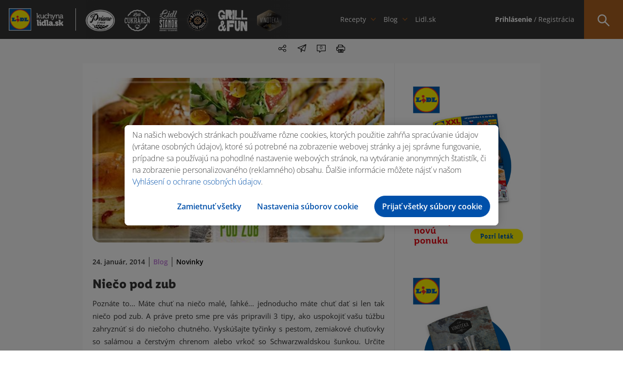

--- FILE ---
content_type: text/html; charset=utf-8
request_url: https://www.google.com/recaptcha/api2/anchor?ar=1&k=6Ld43eEZAAAAAP2Pm67ecHJ7iXgWpkVnriKDwed_&co=aHR0cHM6Ly9rdWNoeW5hbGlkbGEuc2s6NDQz&hl=sk&v=N67nZn4AqZkNcbeMu4prBgzg&size=normal&anchor-ms=20000&execute-ms=30000&cb=edvh7l2ikak
body_size: 49652
content:
<!DOCTYPE HTML><html dir="ltr" lang="sk"><head><meta http-equiv="Content-Type" content="text/html; charset=UTF-8">
<meta http-equiv="X-UA-Compatible" content="IE=edge">
<title>reCAPTCHA</title>
<style type="text/css">
/* cyrillic-ext */
@font-face {
  font-family: 'Roboto';
  font-style: normal;
  font-weight: 400;
  font-stretch: 100%;
  src: url(//fonts.gstatic.com/s/roboto/v48/KFO7CnqEu92Fr1ME7kSn66aGLdTylUAMa3GUBHMdazTgWw.woff2) format('woff2');
  unicode-range: U+0460-052F, U+1C80-1C8A, U+20B4, U+2DE0-2DFF, U+A640-A69F, U+FE2E-FE2F;
}
/* cyrillic */
@font-face {
  font-family: 'Roboto';
  font-style: normal;
  font-weight: 400;
  font-stretch: 100%;
  src: url(//fonts.gstatic.com/s/roboto/v48/KFO7CnqEu92Fr1ME7kSn66aGLdTylUAMa3iUBHMdazTgWw.woff2) format('woff2');
  unicode-range: U+0301, U+0400-045F, U+0490-0491, U+04B0-04B1, U+2116;
}
/* greek-ext */
@font-face {
  font-family: 'Roboto';
  font-style: normal;
  font-weight: 400;
  font-stretch: 100%;
  src: url(//fonts.gstatic.com/s/roboto/v48/KFO7CnqEu92Fr1ME7kSn66aGLdTylUAMa3CUBHMdazTgWw.woff2) format('woff2');
  unicode-range: U+1F00-1FFF;
}
/* greek */
@font-face {
  font-family: 'Roboto';
  font-style: normal;
  font-weight: 400;
  font-stretch: 100%;
  src: url(//fonts.gstatic.com/s/roboto/v48/KFO7CnqEu92Fr1ME7kSn66aGLdTylUAMa3-UBHMdazTgWw.woff2) format('woff2');
  unicode-range: U+0370-0377, U+037A-037F, U+0384-038A, U+038C, U+038E-03A1, U+03A3-03FF;
}
/* math */
@font-face {
  font-family: 'Roboto';
  font-style: normal;
  font-weight: 400;
  font-stretch: 100%;
  src: url(//fonts.gstatic.com/s/roboto/v48/KFO7CnqEu92Fr1ME7kSn66aGLdTylUAMawCUBHMdazTgWw.woff2) format('woff2');
  unicode-range: U+0302-0303, U+0305, U+0307-0308, U+0310, U+0312, U+0315, U+031A, U+0326-0327, U+032C, U+032F-0330, U+0332-0333, U+0338, U+033A, U+0346, U+034D, U+0391-03A1, U+03A3-03A9, U+03B1-03C9, U+03D1, U+03D5-03D6, U+03F0-03F1, U+03F4-03F5, U+2016-2017, U+2034-2038, U+203C, U+2040, U+2043, U+2047, U+2050, U+2057, U+205F, U+2070-2071, U+2074-208E, U+2090-209C, U+20D0-20DC, U+20E1, U+20E5-20EF, U+2100-2112, U+2114-2115, U+2117-2121, U+2123-214F, U+2190, U+2192, U+2194-21AE, U+21B0-21E5, U+21F1-21F2, U+21F4-2211, U+2213-2214, U+2216-22FF, U+2308-230B, U+2310, U+2319, U+231C-2321, U+2336-237A, U+237C, U+2395, U+239B-23B7, U+23D0, U+23DC-23E1, U+2474-2475, U+25AF, U+25B3, U+25B7, U+25BD, U+25C1, U+25CA, U+25CC, U+25FB, U+266D-266F, U+27C0-27FF, U+2900-2AFF, U+2B0E-2B11, U+2B30-2B4C, U+2BFE, U+3030, U+FF5B, U+FF5D, U+1D400-1D7FF, U+1EE00-1EEFF;
}
/* symbols */
@font-face {
  font-family: 'Roboto';
  font-style: normal;
  font-weight: 400;
  font-stretch: 100%;
  src: url(//fonts.gstatic.com/s/roboto/v48/KFO7CnqEu92Fr1ME7kSn66aGLdTylUAMaxKUBHMdazTgWw.woff2) format('woff2');
  unicode-range: U+0001-000C, U+000E-001F, U+007F-009F, U+20DD-20E0, U+20E2-20E4, U+2150-218F, U+2190, U+2192, U+2194-2199, U+21AF, U+21E6-21F0, U+21F3, U+2218-2219, U+2299, U+22C4-22C6, U+2300-243F, U+2440-244A, U+2460-24FF, U+25A0-27BF, U+2800-28FF, U+2921-2922, U+2981, U+29BF, U+29EB, U+2B00-2BFF, U+4DC0-4DFF, U+FFF9-FFFB, U+10140-1018E, U+10190-1019C, U+101A0, U+101D0-101FD, U+102E0-102FB, U+10E60-10E7E, U+1D2C0-1D2D3, U+1D2E0-1D37F, U+1F000-1F0FF, U+1F100-1F1AD, U+1F1E6-1F1FF, U+1F30D-1F30F, U+1F315, U+1F31C, U+1F31E, U+1F320-1F32C, U+1F336, U+1F378, U+1F37D, U+1F382, U+1F393-1F39F, U+1F3A7-1F3A8, U+1F3AC-1F3AF, U+1F3C2, U+1F3C4-1F3C6, U+1F3CA-1F3CE, U+1F3D4-1F3E0, U+1F3ED, U+1F3F1-1F3F3, U+1F3F5-1F3F7, U+1F408, U+1F415, U+1F41F, U+1F426, U+1F43F, U+1F441-1F442, U+1F444, U+1F446-1F449, U+1F44C-1F44E, U+1F453, U+1F46A, U+1F47D, U+1F4A3, U+1F4B0, U+1F4B3, U+1F4B9, U+1F4BB, U+1F4BF, U+1F4C8-1F4CB, U+1F4D6, U+1F4DA, U+1F4DF, U+1F4E3-1F4E6, U+1F4EA-1F4ED, U+1F4F7, U+1F4F9-1F4FB, U+1F4FD-1F4FE, U+1F503, U+1F507-1F50B, U+1F50D, U+1F512-1F513, U+1F53E-1F54A, U+1F54F-1F5FA, U+1F610, U+1F650-1F67F, U+1F687, U+1F68D, U+1F691, U+1F694, U+1F698, U+1F6AD, U+1F6B2, U+1F6B9-1F6BA, U+1F6BC, U+1F6C6-1F6CF, U+1F6D3-1F6D7, U+1F6E0-1F6EA, U+1F6F0-1F6F3, U+1F6F7-1F6FC, U+1F700-1F7FF, U+1F800-1F80B, U+1F810-1F847, U+1F850-1F859, U+1F860-1F887, U+1F890-1F8AD, U+1F8B0-1F8BB, U+1F8C0-1F8C1, U+1F900-1F90B, U+1F93B, U+1F946, U+1F984, U+1F996, U+1F9E9, U+1FA00-1FA6F, U+1FA70-1FA7C, U+1FA80-1FA89, U+1FA8F-1FAC6, U+1FACE-1FADC, U+1FADF-1FAE9, U+1FAF0-1FAF8, U+1FB00-1FBFF;
}
/* vietnamese */
@font-face {
  font-family: 'Roboto';
  font-style: normal;
  font-weight: 400;
  font-stretch: 100%;
  src: url(//fonts.gstatic.com/s/roboto/v48/KFO7CnqEu92Fr1ME7kSn66aGLdTylUAMa3OUBHMdazTgWw.woff2) format('woff2');
  unicode-range: U+0102-0103, U+0110-0111, U+0128-0129, U+0168-0169, U+01A0-01A1, U+01AF-01B0, U+0300-0301, U+0303-0304, U+0308-0309, U+0323, U+0329, U+1EA0-1EF9, U+20AB;
}
/* latin-ext */
@font-face {
  font-family: 'Roboto';
  font-style: normal;
  font-weight: 400;
  font-stretch: 100%;
  src: url(//fonts.gstatic.com/s/roboto/v48/KFO7CnqEu92Fr1ME7kSn66aGLdTylUAMa3KUBHMdazTgWw.woff2) format('woff2');
  unicode-range: U+0100-02BA, U+02BD-02C5, U+02C7-02CC, U+02CE-02D7, U+02DD-02FF, U+0304, U+0308, U+0329, U+1D00-1DBF, U+1E00-1E9F, U+1EF2-1EFF, U+2020, U+20A0-20AB, U+20AD-20C0, U+2113, U+2C60-2C7F, U+A720-A7FF;
}
/* latin */
@font-face {
  font-family: 'Roboto';
  font-style: normal;
  font-weight: 400;
  font-stretch: 100%;
  src: url(//fonts.gstatic.com/s/roboto/v48/KFO7CnqEu92Fr1ME7kSn66aGLdTylUAMa3yUBHMdazQ.woff2) format('woff2');
  unicode-range: U+0000-00FF, U+0131, U+0152-0153, U+02BB-02BC, U+02C6, U+02DA, U+02DC, U+0304, U+0308, U+0329, U+2000-206F, U+20AC, U+2122, U+2191, U+2193, U+2212, U+2215, U+FEFF, U+FFFD;
}
/* cyrillic-ext */
@font-face {
  font-family: 'Roboto';
  font-style: normal;
  font-weight: 500;
  font-stretch: 100%;
  src: url(//fonts.gstatic.com/s/roboto/v48/KFO7CnqEu92Fr1ME7kSn66aGLdTylUAMa3GUBHMdazTgWw.woff2) format('woff2');
  unicode-range: U+0460-052F, U+1C80-1C8A, U+20B4, U+2DE0-2DFF, U+A640-A69F, U+FE2E-FE2F;
}
/* cyrillic */
@font-face {
  font-family: 'Roboto';
  font-style: normal;
  font-weight: 500;
  font-stretch: 100%;
  src: url(//fonts.gstatic.com/s/roboto/v48/KFO7CnqEu92Fr1ME7kSn66aGLdTylUAMa3iUBHMdazTgWw.woff2) format('woff2');
  unicode-range: U+0301, U+0400-045F, U+0490-0491, U+04B0-04B1, U+2116;
}
/* greek-ext */
@font-face {
  font-family: 'Roboto';
  font-style: normal;
  font-weight: 500;
  font-stretch: 100%;
  src: url(//fonts.gstatic.com/s/roboto/v48/KFO7CnqEu92Fr1ME7kSn66aGLdTylUAMa3CUBHMdazTgWw.woff2) format('woff2');
  unicode-range: U+1F00-1FFF;
}
/* greek */
@font-face {
  font-family: 'Roboto';
  font-style: normal;
  font-weight: 500;
  font-stretch: 100%;
  src: url(//fonts.gstatic.com/s/roboto/v48/KFO7CnqEu92Fr1ME7kSn66aGLdTylUAMa3-UBHMdazTgWw.woff2) format('woff2');
  unicode-range: U+0370-0377, U+037A-037F, U+0384-038A, U+038C, U+038E-03A1, U+03A3-03FF;
}
/* math */
@font-face {
  font-family: 'Roboto';
  font-style: normal;
  font-weight: 500;
  font-stretch: 100%;
  src: url(//fonts.gstatic.com/s/roboto/v48/KFO7CnqEu92Fr1ME7kSn66aGLdTylUAMawCUBHMdazTgWw.woff2) format('woff2');
  unicode-range: U+0302-0303, U+0305, U+0307-0308, U+0310, U+0312, U+0315, U+031A, U+0326-0327, U+032C, U+032F-0330, U+0332-0333, U+0338, U+033A, U+0346, U+034D, U+0391-03A1, U+03A3-03A9, U+03B1-03C9, U+03D1, U+03D5-03D6, U+03F0-03F1, U+03F4-03F5, U+2016-2017, U+2034-2038, U+203C, U+2040, U+2043, U+2047, U+2050, U+2057, U+205F, U+2070-2071, U+2074-208E, U+2090-209C, U+20D0-20DC, U+20E1, U+20E5-20EF, U+2100-2112, U+2114-2115, U+2117-2121, U+2123-214F, U+2190, U+2192, U+2194-21AE, U+21B0-21E5, U+21F1-21F2, U+21F4-2211, U+2213-2214, U+2216-22FF, U+2308-230B, U+2310, U+2319, U+231C-2321, U+2336-237A, U+237C, U+2395, U+239B-23B7, U+23D0, U+23DC-23E1, U+2474-2475, U+25AF, U+25B3, U+25B7, U+25BD, U+25C1, U+25CA, U+25CC, U+25FB, U+266D-266F, U+27C0-27FF, U+2900-2AFF, U+2B0E-2B11, U+2B30-2B4C, U+2BFE, U+3030, U+FF5B, U+FF5D, U+1D400-1D7FF, U+1EE00-1EEFF;
}
/* symbols */
@font-face {
  font-family: 'Roboto';
  font-style: normal;
  font-weight: 500;
  font-stretch: 100%;
  src: url(//fonts.gstatic.com/s/roboto/v48/KFO7CnqEu92Fr1ME7kSn66aGLdTylUAMaxKUBHMdazTgWw.woff2) format('woff2');
  unicode-range: U+0001-000C, U+000E-001F, U+007F-009F, U+20DD-20E0, U+20E2-20E4, U+2150-218F, U+2190, U+2192, U+2194-2199, U+21AF, U+21E6-21F0, U+21F3, U+2218-2219, U+2299, U+22C4-22C6, U+2300-243F, U+2440-244A, U+2460-24FF, U+25A0-27BF, U+2800-28FF, U+2921-2922, U+2981, U+29BF, U+29EB, U+2B00-2BFF, U+4DC0-4DFF, U+FFF9-FFFB, U+10140-1018E, U+10190-1019C, U+101A0, U+101D0-101FD, U+102E0-102FB, U+10E60-10E7E, U+1D2C0-1D2D3, U+1D2E0-1D37F, U+1F000-1F0FF, U+1F100-1F1AD, U+1F1E6-1F1FF, U+1F30D-1F30F, U+1F315, U+1F31C, U+1F31E, U+1F320-1F32C, U+1F336, U+1F378, U+1F37D, U+1F382, U+1F393-1F39F, U+1F3A7-1F3A8, U+1F3AC-1F3AF, U+1F3C2, U+1F3C4-1F3C6, U+1F3CA-1F3CE, U+1F3D4-1F3E0, U+1F3ED, U+1F3F1-1F3F3, U+1F3F5-1F3F7, U+1F408, U+1F415, U+1F41F, U+1F426, U+1F43F, U+1F441-1F442, U+1F444, U+1F446-1F449, U+1F44C-1F44E, U+1F453, U+1F46A, U+1F47D, U+1F4A3, U+1F4B0, U+1F4B3, U+1F4B9, U+1F4BB, U+1F4BF, U+1F4C8-1F4CB, U+1F4D6, U+1F4DA, U+1F4DF, U+1F4E3-1F4E6, U+1F4EA-1F4ED, U+1F4F7, U+1F4F9-1F4FB, U+1F4FD-1F4FE, U+1F503, U+1F507-1F50B, U+1F50D, U+1F512-1F513, U+1F53E-1F54A, U+1F54F-1F5FA, U+1F610, U+1F650-1F67F, U+1F687, U+1F68D, U+1F691, U+1F694, U+1F698, U+1F6AD, U+1F6B2, U+1F6B9-1F6BA, U+1F6BC, U+1F6C6-1F6CF, U+1F6D3-1F6D7, U+1F6E0-1F6EA, U+1F6F0-1F6F3, U+1F6F7-1F6FC, U+1F700-1F7FF, U+1F800-1F80B, U+1F810-1F847, U+1F850-1F859, U+1F860-1F887, U+1F890-1F8AD, U+1F8B0-1F8BB, U+1F8C0-1F8C1, U+1F900-1F90B, U+1F93B, U+1F946, U+1F984, U+1F996, U+1F9E9, U+1FA00-1FA6F, U+1FA70-1FA7C, U+1FA80-1FA89, U+1FA8F-1FAC6, U+1FACE-1FADC, U+1FADF-1FAE9, U+1FAF0-1FAF8, U+1FB00-1FBFF;
}
/* vietnamese */
@font-face {
  font-family: 'Roboto';
  font-style: normal;
  font-weight: 500;
  font-stretch: 100%;
  src: url(//fonts.gstatic.com/s/roboto/v48/KFO7CnqEu92Fr1ME7kSn66aGLdTylUAMa3OUBHMdazTgWw.woff2) format('woff2');
  unicode-range: U+0102-0103, U+0110-0111, U+0128-0129, U+0168-0169, U+01A0-01A1, U+01AF-01B0, U+0300-0301, U+0303-0304, U+0308-0309, U+0323, U+0329, U+1EA0-1EF9, U+20AB;
}
/* latin-ext */
@font-face {
  font-family: 'Roboto';
  font-style: normal;
  font-weight: 500;
  font-stretch: 100%;
  src: url(//fonts.gstatic.com/s/roboto/v48/KFO7CnqEu92Fr1ME7kSn66aGLdTylUAMa3KUBHMdazTgWw.woff2) format('woff2');
  unicode-range: U+0100-02BA, U+02BD-02C5, U+02C7-02CC, U+02CE-02D7, U+02DD-02FF, U+0304, U+0308, U+0329, U+1D00-1DBF, U+1E00-1E9F, U+1EF2-1EFF, U+2020, U+20A0-20AB, U+20AD-20C0, U+2113, U+2C60-2C7F, U+A720-A7FF;
}
/* latin */
@font-face {
  font-family: 'Roboto';
  font-style: normal;
  font-weight: 500;
  font-stretch: 100%;
  src: url(//fonts.gstatic.com/s/roboto/v48/KFO7CnqEu92Fr1ME7kSn66aGLdTylUAMa3yUBHMdazQ.woff2) format('woff2');
  unicode-range: U+0000-00FF, U+0131, U+0152-0153, U+02BB-02BC, U+02C6, U+02DA, U+02DC, U+0304, U+0308, U+0329, U+2000-206F, U+20AC, U+2122, U+2191, U+2193, U+2212, U+2215, U+FEFF, U+FFFD;
}
/* cyrillic-ext */
@font-face {
  font-family: 'Roboto';
  font-style: normal;
  font-weight: 900;
  font-stretch: 100%;
  src: url(//fonts.gstatic.com/s/roboto/v48/KFO7CnqEu92Fr1ME7kSn66aGLdTylUAMa3GUBHMdazTgWw.woff2) format('woff2');
  unicode-range: U+0460-052F, U+1C80-1C8A, U+20B4, U+2DE0-2DFF, U+A640-A69F, U+FE2E-FE2F;
}
/* cyrillic */
@font-face {
  font-family: 'Roboto';
  font-style: normal;
  font-weight: 900;
  font-stretch: 100%;
  src: url(//fonts.gstatic.com/s/roboto/v48/KFO7CnqEu92Fr1ME7kSn66aGLdTylUAMa3iUBHMdazTgWw.woff2) format('woff2');
  unicode-range: U+0301, U+0400-045F, U+0490-0491, U+04B0-04B1, U+2116;
}
/* greek-ext */
@font-face {
  font-family: 'Roboto';
  font-style: normal;
  font-weight: 900;
  font-stretch: 100%;
  src: url(//fonts.gstatic.com/s/roboto/v48/KFO7CnqEu92Fr1ME7kSn66aGLdTylUAMa3CUBHMdazTgWw.woff2) format('woff2');
  unicode-range: U+1F00-1FFF;
}
/* greek */
@font-face {
  font-family: 'Roboto';
  font-style: normal;
  font-weight: 900;
  font-stretch: 100%;
  src: url(//fonts.gstatic.com/s/roboto/v48/KFO7CnqEu92Fr1ME7kSn66aGLdTylUAMa3-UBHMdazTgWw.woff2) format('woff2');
  unicode-range: U+0370-0377, U+037A-037F, U+0384-038A, U+038C, U+038E-03A1, U+03A3-03FF;
}
/* math */
@font-face {
  font-family: 'Roboto';
  font-style: normal;
  font-weight: 900;
  font-stretch: 100%;
  src: url(//fonts.gstatic.com/s/roboto/v48/KFO7CnqEu92Fr1ME7kSn66aGLdTylUAMawCUBHMdazTgWw.woff2) format('woff2');
  unicode-range: U+0302-0303, U+0305, U+0307-0308, U+0310, U+0312, U+0315, U+031A, U+0326-0327, U+032C, U+032F-0330, U+0332-0333, U+0338, U+033A, U+0346, U+034D, U+0391-03A1, U+03A3-03A9, U+03B1-03C9, U+03D1, U+03D5-03D6, U+03F0-03F1, U+03F4-03F5, U+2016-2017, U+2034-2038, U+203C, U+2040, U+2043, U+2047, U+2050, U+2057, U+205F, U+2070-2071, U+2074-208E, U+2090-209C, U+20D0-20DC, U+20E1, U+20E5-20EF, U+2100-2112, U+2114-2115, U+2117-2121, U+2123-214F, U+2190, U+2192, U+2194-21AE, U+21B0-21E5, U+21F1-21F2, U+21F4-2211, U+2213-2214, U+2216-22FF, U+2308-230B, U+2310, U+2319, U+231C-2321, U+2336-237A, U+237C, U+2395, U+239B-23B7, U+23D0, U+23DC-23E1, U+2474-2475, U+25AF, U+25B3, U+25B7, U+25BD, U+25C1, U+25CA, U+25CC, U+25FB, U+266D-266F, U+27C0-27FF, U+2900-2AFF, U+2B0E-2B11, U+2B30-2B4C, U+2BFE, U+3030, U+FF5B, U+FF5D, U+1D400-1D7FF, U+1EE00-1EEFF;
}
/* symbols */
@font-face {
  font-family: 'Roboto';
  font-style: normal;
  font-weight: 900;
  font-stretch: 100%;
  src: url(//fonts.gstatic.com/s/roboto/v48/KFO7CnqEu92Fr1ME7kSn66aGLdTylUAMaxKUBHMdazTgWw.woff2) format('woff2');
  unicode-range: U+0001-000C, U+000E-001F, U+007F-009F, U+20DD-20E0, U+20E2-20E4, U+2150-218F, U+2190, U+2192, U+2194-2199, U+21AF, U+21E6-21F0, U+21F3, U+2218-2219, U+2299, U+22C4-22C6, U+2300-243F, U+2440-244A, U+2460-24FF, U+25A0-27BF, U+2800-28FF, U+2921-2922, U+2981, U+29BF, U+29EB, U+2B00-2BFF, U+4DC0-4DFF, U+FFF9-FFFB, U+10140-1018E, U+10190-1019C, U+101A0, U+101D0-101FD, U+102E0-102FB, U+10E60-10E7E, U+1D2C0-1D2D3, U+1D2E0-1D37F, U+1F000-1F0FF, U+1F100-1F1AD, U+1F1E6-1F1FF, U+1F30D-1F30F, U+1F315, U+1F31C, U+1F31E, U+1F320-1F32C, U+1F336, U+1F378, U+1F37D, U+1F382, U+1F393-1F39F, U+1F3A7-1F3A8, U+1F3AC-1F3AF, U+1F3C2, U+1F3C4-1F3C6, U+1F3CA-1F3CE, U+1F3D4-1F3E0, U+1F3ED, U+1F3F1-1F3F3, U+1F3F5-1F3F7, U+1F408, U+1F415, U+1F41F, U+1F426, U+1F43F, U+1F441-1F442, U+1F444, U+1F446-1F449, U+1F44C-1F44E, U+1F453, U+1F46A, U+1F47D, U+1F4A3, U+1F4B0, U+1F4B3, U+1F4B9, U+1F4BB, U+1F4BF, U+1F4C8-1F4CB, U+1F4D6, U+1F4DA, U+1F4DF, U+1F4E3-1F4E6, U+1F4EA-1F4ED, U+1F4F7, U+1F4F9-1F4FB, U+1F4FD-1F4FE, U+1F503, U+1F507-1F50B, U+1F50D, U+1F512-1F513, U+1F53E-1F54A, U+1F54F-1F5FA, U+1F610, U+1F650-1F67F, U+1F687, U+1F68D, U+1F691, U+1F694, U+1F698, U+1F6AD, U+1F6B2, U+1F6B9-1F6BA, U+1F6BC, U+1F6C6-1F6CF, U+1F6D3-1F6D7, U+1F6E0-1F6EA, U+1F6F0-1F6F3, U+1F6F7-1F6FC, U+1F700-1F7FF, U+1F800-1F80B, U+1F810-1F847, U+1F850-1F859, U+1F860-1F887, U+1F890-1F8AD, U+1F8B0-1F8BB, U+1F8C0-1F8C1, U+1F900-1F90B, U+1F93B, U+1F946, U+1F984, U+1F996, U+1F9E9, U+1FA00-1FA6F, U+1FA70-1FA7C, U+1FA80-1FA89, U+1FA8F-1FAC6, U+1FACE-1FADC, U+1FADF-1FAE9, U+1FAF0-1FAF8, U+1FB00-1FBFF;
}
/* vietnamese */
@font-face {
  font-family: 'Roboto';
  font-style: normal;
  font-weight: 900;
  font-stretch: 100%;
  src: url(//fonts.gstatic.com/s/roboto/v48/KFO7CnqEu92Fr1ME7kSn66aGLdTylUAMa3OUBHMdazTgWw.woff2) format('woff2');
  unicode-range: U+0102-0103, U+0110-0111, U+0128-0129, U+0168-0169, U+01A0-01A1, U+01AF-01B0, U+0300-0301, U+0303-0304, U+0308-0309, U+0323, U+0329, U+1EA0-1EF9, U+20AB;
}
/* latin-ext */
@font-face {
  font-family: 'Roboto';
  font-style: normal;
  font-weight: 900;
  font-stretch: 100%;
  src: url(//fonts.gstatic.com/s/roboto/v48/KFO7CnqEu92Fr1ME7kSn66aGLdTylUAMa3KUBHMdazTgWw.woff2) format('woff2');
  unicode-range: U+0100-02BA, U+02BD-02C5, U+02C7-02CC, U+02CE-02D7, U+02DD-02FF, U+0304, U+0308, U+0329, U+1D00-1DBF, U+1E00-1E9F, U+1EF2-1EFF, U+2020, U+20A0-20AB, U+20AD-20C0, U+2113, U+2C60-2C7F, U+A720-A7FF;
}
/* latin */
@font-face {
  font-family: 'Roboto';
  font-style: normal;
  font-weight: 900;
  font-stretch: 100%;
  src: url(//fonts.gstatic.com/s/roboto/v48/KFO7CnqEu92Fr1ME7kSn66aGLdTylUAMa3yUBHMdazQ.woff2) format('woff2');
  unicode-range: U+0000-00FF, U+0131, U+0152-0153, U+02BB-02BC, U+02C6, U+02DA, U+02DC, U+0304, U+0308, U+0329, U+2000-206F, U+20AC, U+2122, U+2191, U+2193, U+2212, U+2215, U+FEFF, U+FFFD;
}

</style>
<link rel="stylesheet" type="text/css" href="https://www.gstatic.com/recaptcha/releases/N67nZn4AqZkNcbeMu4prBgzg/styles__ltr.css">
<script nonce="lWyd_sJ-0V-V3mcZZx6NOQ" type="text/javascript">window['__recaptcha_api'] = 'https://www.google.com/recaptcha/api2/';</script>
<script type="text/javascript" src="https://www.gstatic.com/recaptcha/releases/N67nZn4AqZkNcbeMu4prBgzg/recaptcha__sk.js" nonce="lWyd_sJ-0V-V3mcZZx6NOQ">
      
    </script></head>
<body><div id="rc-anchor-alert" class="rc-anchor-alert"></div>
<input type="hidden" id="recaptcha-token" value="[base64]">
<script type="text/javascript" nonce="lWyd_sJ-0V-V3mcZZx6NOQ">
      recaptcha.anchor.Main.init("[\x22ainput\x22,[\x22bgdata\x22,\x22\x22,\[base64]/[base64]/[base64]/ZyhXLGgpOnEoW04sMjEsbF0sVywwKSxoKSxmYWxzZSxmYWxzZSl9Y2F0Y2goayl7RygzNTgsVyk/[base64]/[base64]/[base64]/[base64]/[base64]/[base64]/[base64]/bmV3IEJbT10oRFswXSk6dz09Mj9uZXcgQltPXShEWzBdLERbMV0pOnc9PTM/bmV3IEJbT10oRFswXSxEWzFdLERbMl0pOnc9PTQ/[base64]/[base64]/[base64]/[base64]/[base64]\\u003d\x22,\[base64]\\u003d\\u003d\x22,\x22HibDgkjDlnLDqkxJwotHw7k0UcKUw6wgwpBBIiZyw7XCphTDgkU/w4JdZDnCpcKrciI5wqMyW8OoXMO+wo3DvMKTZ01GwosBwq0BCcOZw4IPJsKhw4tdUMKRwp13d8OWwowtL8KyB8OmPsK5G8OpTcOyMRfCgMKsw69rwq/DpDPCsXPChsKswrwHZVkXB0fCk8OswpDDiAzCtMKpfMKQEAEcSsKjwo1AEMOKwpMYTMO5wqFfW8OSNMOqw4Y7M8KJCcONwr3CmX5Xw4YYXzrDv2/Cj8KmwpvDpCwgKB3DpsOFwqoLw4/CscO9w57DtVzCmD4cP20JW8Olwo5eRsOkw7fCo8KBQcKLOMKWwokJwqrDin3CgcKCMlAVLSjDl8KHIcOfwo/Dl8KkNinCnTPDpWFGw4TDkcOXw7YiwqDCtlTDnSXDuyVvR182JcKXdcO1YMO3w540woddDSDDmXgTw4dZGn7DisOIw4djRsKCw5Q8SW1Zwrl/w7M8asOGSBPDo0UZaMOsLiU2T8KKwpsSw5XDmsOCTw7DtFvDhTLCksOLJyXCqcOAw7/DnlLCgsO3wr7DnEhMw6LCq8OQJTlDwoQow4UvIwvDnH1xJcO7wpY/wovDnTNJwqdAU8ORQMKXwpLCkcKRwp3Ck2sswpFRwrvCgMO5wqbDrW7Dl8OmCMKlwqjCizJCGWciHizCmcK1wolRw6pEwqEbCMKdLMKWwrLDuAXCsDwRw7xvFX/DqcK0wpFceGd3PcKFwq0WZ8OXamV9w7AmwpNhCy/ClMORw4/CjsOkKQxWw77DkcKOwp/DixLDnFHDm2/CscO0w55Ew6wYw5XDoRjCohgdwr8SQjDDmMK/[base64]/DmMK3w7wvPgTDh8O/QHZTJ8KZwoDCrsKnw6bDgMOYwoXDnMOPw6XClXdXccK5wqYlZSw0w4jDkA7DhsOJw4nDssObWMOUwqzCg8KHwp/CnSVewp0nTsORwrd2wpNpw4bDvMOCPlXCgW/[base64]/CksOCwobCnGxvwpFmKXrDq8KXw5TCv8KkTxcICRsCwrkqSsKTwoNKIcONwrrDlcO8wqLDiMKnw6FXw77Dh8Ouw7phwrhOwpDCgzc2ScKvRk90wqjDqsOywq5Xw71xw6TDrQQeXcKtHcOMLUwAVShfDEgSYiPCrh/[base64]/Dq8OHN2DDtcOqw7h9woTCjMKkDsOHVi3DhMO+O0QpJmsmWMO8Cks/w6RWPcO6w5XCpW9GDkLCvR3CkEsEY8KowrpdfHwhWSnCvcKfw4o8AcKAXMO8QzREw5JmwrfCvjzCg8Kew5LDmsKvw63DswApwpzCj2Efwq/DgcOwSsKgw4HCvcODOmjDtcKoeMK4HMK1w6RJdsOHQHjDg8K+FSLDg8O2woXDicObFMK5wofCkkTDnsOKYMKVwo0bUgjDs8O2GsObwrB1wqFvw4EmEsKVFT9Pwqcww50wJsKKw7bCnkMsRMOcfHN/wpfDp8Ouwogcw4Rgw78RwrrDncKXecOIJMOLw79dwo/CtFTCpcKOOFZ7UsOvOcK+TU91VHjDnsODXMK5wrsCOMKBwpZnwppVwrl0ZcKFwoTCtcO2wqg+CsKEf8OSaBXDg8O/wp7DnMKYw6LDuHNaJcKLwrzCqlMkw4/Do8KQIMOhw6TCv8O5Rmlqw4nCgSEtwr3CgMKrJ2QXScOlFj/Du8OuwrbDkhhBA8KUDSXCo8K9cx8hS8O8e0tow6LCq0sQw4BndVzCiMKtw7fDhsKew5bDqcOHL8KLw6HCrsOPacO3w6fCsMKZwp3DiAUOG8OFw5PDjMOlw5R/[base64]/DlcKbwrh6w5EGV8O1wpMnwoDCohNuJMO6w7/[base64]/CnMODVWPDmcO/w7NSS1DClzHComrDrwrDiQ8jwqTCtsKjBlACwqkGw6/DlcOBwrskDcKvc8KMw59cwqNTWcKcw4PDlMOvw4JhXMOxXEvCoxnDtcK0Y1fCujxNLMOFwqElwonCn8KZZ3DCoCMGZ8KDMMKUUFgCw6chAMO+EsOmasOvwoVdwqV/[base64]/TsOTw6Y7Dm3DpVrCj8Ojw4/CgsKHw4fCjUvCmsOwwrkBZ8KVWsK/XlM6w7UBw7oYaXsxLcOKXybDmzTCrcOqeDHCjizDjToEC8KvwqTChMObw6xKw6MNwopRcsOvFMKyTsK4woV1WcOAwp4RH1rCq8Kxa8OIwpjCt8OTIcKpOSPCs1h8w4VgCBLChStgI8KDwq/Cvk7DkzRnNcOccF3CuifCtsOqS8O+wojDvn0xG8KtFsKDwqISwrvDkXfDgTk3w6/Dt8KuTsOhWMOFw5R/w4xsW8OAFQoYw5AfICbDnsK4w5leEcKiwpjChGh6AMOTwrTDsMOLw7LDv0I/[base64]/DuDsEQ8KGw7DDmcO3XyzDocOvXcOawrjDs8K2JMOcbcOdwp/[base64]/DGXCqirDkm9lHMOBw4DDlzJMw73CncOoIwM/wp7DrMOTc3/Cmk8ww4dAVcKMLMKcw5HCh2vDssKtwqzCosK/wr1SRsOuwozCkDkuw4HDq8O/WSjCgTQOAmbCuFnDrcOOw5syKR7DrmHDqsOfwrgqwp/DtF7DsCYfwrvCpDnCvMKTFwEVXGnDgDLCgsOhwpHClcKfVVTCgHHDvcOGRcK6w4bChUEWw48SGMKtQA8iecOuwos4w6vDkklkRMKzGBpIw43DnMKIwqXDk8K5wrnCoMKuw7UgFcK/wo9qwqfCqMKIAUIBw4TCm8Ktwo7CjcKHb8KSw4A5MUlGw4IawqRVO1F9w6ABHsKNwqM/[base64]/[base64]/DtMOSw7pMw4TCicOww65kwpFKw5TDuEvCgsOXLhZJcsKmTxYLA8O8wqfCvsOiw47CmMKmw4vCq8KxcV/CpMODwq/Dn8KtJHMDwoVaaRQAZsOjbMKdXMOwwpkLw54+BE1Sw6PDnnlvwqAVw43CixYqwrXCncOawqbCqH9qcDpMSyHCicOKBwUTwqNjXcOQwphmVsOLcMKdw67Dv3/[base64]/[base64]/[base64]/H8OUw6NLwrJgwpDDvMOVERVkwpcGbMOOwpYHw5bDslrCm23DtmIiw5zDm0ozw6UNLFnCnwrCpMOMDMOcZx4Pe8OVR8O6KmvDhgnCpMONUgzDqcOJwojDsjovdMO+b8Oxw4gKYMOyw5PCpxI9w67CgMObMhPDsg7DqMKBwpDCjSLDjHB/[base64]/[base64]/VW3DmFcBwqzCscOxwr3CisOGw4zDnMOowqUewrjDlz8kwo0+RjNpW8K/w6DCh37DggrDsjZPw4PDkcOZVBjDujxidVnCsHLCuU0Iw5lvw53Do8KEw4LDswzDncKkw7XCqMOSw4JKc8OaOcO6VB9bMWAmG8K9wo9cw4Rkwoguw6cqw7NFw7Mxw7/DvsOZHAliwoFrfyTDtMKXXcKiw4TCs8O4HcOOEjvDpAzCgsO+aTfCkMKcwpPDrcO2fcOxLMOsMcK+U0fCrcOYWUw9wpNJbsOow5Rcw5nDgsKxOEtDwr47GMKHY8KZFiTDpX7DrMOrC8OaU8OXfsKaVnNqw5Eow4EPw65dWsOpw7jCsF/[base64]/w4fCj3HDh8KPAcKAwrnCuMKwwq1EW8O/wojCgzvDt8KXw6fCrFZswpVPwqvDvMO7w77DiT/[base64]/CrS7DtCRJwozCoEvCkwTCuMKkw7EywpkoMUxfFMOVw6/[base64]/ChMOaDcOMU0DCuTFMfsKmw49hw6Bkw7nCtcO5wrrDncKUB8OjOw/DmMOFwojCrnhmwrI9U8Knw6QMVcO6NkjDmVXCsggADMK1KFHDpMKpw6rCux7Dlx/CiMK0b0RBwrPCvizCml7CtTYsD8KMYMOaFETDtcKkwrHDucKMUyfCs0ocDcOqL8OrwoEhw6vCu8ONb8K2w6rCnXDCpAXCuTIqSMKuCHAKwovDhjJYTcKlw6TCl2XCrgdWwqcpwoElUGfCkGLDn0LDoQ/[base64]/woRJwp3Dti4fwpLDmlfDi8Krw6cLw4nCvMKdDkLCosOCSlHDgy/DuMK4EnPDk8Kxw6vDrAcwwrJ1wqJAbcKyU01ZPnYqw7NTw6DDvQl7EsOUPMKrKMOFw5vCkMKKH13CqsKpRMOlF8KkwpoXw45bwonCncKkw59Qwp7DhMK+wrkPwojDq2/ClgcOwocWwpRAw7bDqhBAScK3w67Dr8KsbGwDXcKBw5skw63CpWdnwqPCh8KwwpDCosKZwrjCk8KrLsKtwpN/wrsow74Dw4nCjmtJw7bDs1nDkl7Dr0hPNMOvw45mw440UsOJw5PDoMOGYSvCoHwlTx/Dr8Oda8KAw4XDjhzCtCIfVcK4wqhTw45IazMXw7HCm8KgPsKHD8KUwqApw6rDv0fDkMO9ejbDpF/CmsOQw6IyDTLDsRBEwoYBwrYTGnvCscOuwqlLcW7CpMK4EzPDmFtNwp7CpT/CpxHDrxUowqvDohXDpzhcD2I1woLCqS/CvsK9Sw1ARMOgL3jCi8OKw4XDpm/Cg8KCGUdtw6xswp1bDjHCpCfCjsOuw64mw4DCsj3Dpgh3wpHDlSVpNGItw5kCwpTDrMOJw4Qpw51nbsORdyAhIwhGNnfCtMKPw58Rwowew6vDmMO1acOeccKMXHrCpXLCtcOqYQU3FGJXw5h5G3jDtMOddsKZwpbDjXrCu8K+wp/[base64]/DgDBuwrrCqGgzwpjDq2VmNMOXw7JYw7nDl1rCth4Xwp7CjcOvwq3DhsKow7YHR1lVAXPCsCsKcsK/byHDtcKFYnF9fsOFwqYUVSchUsOTw43DqATDlsK2UcOBWMO1JcKww7ZvaWMWZSJlSgw0wrzDqUZwPwlvwr93w5oXwp3DpQdeEyNCNTjCkcKJw5sFYx4Db8OuwrLDsWHDv8O+DjHDh2ZWThxNw7zCvlYtwoUjRBfCpsO/woXCiDvCqDzDpxwrw5fDnsK4w7oxw4FkeFHCgsKBw6jDn8OSbMOqI8Odwq9hw5YocybDkMKhwqrCkTI2fmzCvMOIUcKpw5x7wovCvUJlDMOSeMKZZlfCjG4GCW3DjgvDu8O3w59EN8K7HsKrwpx8QsKYfMOBw4/CiiTClMKsw4A4PMOWaDEYCMOAw4vCmsOnw7/Cs1MLw6RIwrXCrz0AEBBuw5LCgAzDoEsfTBAEDDtWw5TDsAJWIQ1adsKJw7t9w7vDlsOMecOjw6JjHMOqTcKIakgtw5/DhyHCqcKqw5zCqCrDkxXDhC5KZBQFXiQ/f8KLwr5JwrFWHAkVw5zCgThDw4vCq0lFwqwtCWbCikoLw6jDjcKGw4BZDVvCtn3DocKpEsKow6rDrH8lMsKWwoXDosKMaWR4wqPCkMO7EMOSwozDiwzDtn8CT8Kew6LDmsOAfsK4wqMIw7kKCijCrsKyF0Q8Ox/[base64]/DpsKSwp3CqMKjw4/[base64]/[base64]/QCfDqMK3DikHIirDssK/IsOgwojDpMODbcKew6IoPsKswogTwrPCtcOpCD5ywr8HwoJjw6Q4wrjDs8KgX8OiwoVBeArDpWoFw4BLaTYswogHw6rDgsOcwr7DscK+w6M0wqdbVn3Dp8KCwq/DlE/ChsK5SsKMw77Ch8KDSsKMGMOICzHDs8KfZ3fDl8KDOcO3TUnChsOUacOmw5Z1U8Kpw6XCp29Xw68mJBdGwoTDokXDt8OJwq/DpMKgDUVbwqPDmMKBwrnDu3rDvgUAwrtvacOLd8OewqvCjcKewrbCpnfCvsOuXcKVC8KtwoDDsUtFQ0ZYH8KqXMKBD8KBw7/CmcOfw6Vaw7tyw4PCrRIdwrfClFnDlVfCtWzCnVgOw5PDjsORP8K3wqFBaxdhwrHDmcOhMXnDhmpXwq8zw7RhHsK0VmkkasKaNV3DiDYrwo4Rw5DDlsOVYsOGM8O6w7oqw73CrsKhPMKgXsKzEMO6OG5/[base64]/[base64]/DphjCsDXCvj97UMKwwpN8LybDkMO0wr7CiXnDiMO+wpTDpEcjXS7DiBLCgcKxwoMrwpLCtH1+w6/[base64]/ClyodwrdUf8OmG8K+w7pvw5hcZcOmW8KuYMKsF8KDw6Y8HmrCtHnDtsOgwqPDocO0YsKlw5vDpMKMw6EkDMK7LMK+wrQLwpJKw6FQwoBFwovDisOXw5HDgEVyGsK2JsKiw6Npwo3Cv8Ojw68aWAFdw4nDjn1eDi/[base64]/Ciw7Cm8Oiw4bCicKUwrhPBX5MwpHDuADCgMKRUlh/woPCgsKdw5Y3CncZw4rDvF7Cu8Kwwp1xbcKsTsKiw6TDt3jDmMKawoEawrU+B8K0w6gIVsKvw7fCmsKXwqvClGvDtcKdwrhKwoEOwqNVY8Olw7Zewq/DkDpSHgTDmMOew4M/RWpGw77CvhLCmMKpw6EBw5bDkBjDmClZTRbDuVTDtWIzAW3DkyLDj8KywofCgcKQw54LW8O/SsOhw43DsXjCkEnCnwzDgAXCuXrCtcOrw7Z8woxywrdJYT/Cv8KYwp7DvsK8wrvCv2DDmMKCw7hPCxU6wp4Xw6AdRybCscOZw7UPw4h4Ng7CtcKmZMKlQHcPwpV4KGXCpcKFwr3DgMOPGnTChCfCm8OCdMKbA8KDw4/DhMKxDVhqwpXCucKKNsKxNxnDmFLClMO/w6MFJULDjCHCnMOzw6DDsUEvcsOvw4wfw4ABwo1QOUEdMk8lw6LDrxUkCsKQwpZvwq5Kwo/[base64]/CoT1PfCAxZx/CqSLCv8KLOlwmwqnDt1Uswp7Cq8KXwqjCmMOJDBPDuwjDg1PDuXQRZ8OBK0F8wp/[base64]/Ci8ObwpbDksKmUcOewrDCmB7DtjMuPhTCikh2RUAjwofCk8OYCsKcw5QOw7fCjl/[base64]/DkQhyQcOSLV7Ct8Kmw4QkwodqwpvDmT10w67DvsOiwqDDvHJcw4DDpcO3PUxiwq/[base64]/CtXIQKTbClcKBQ8KHwpRHRcO9RcOoewnDmcK3OHE9w5jCt8KPTcO+NU/[base64]/CicKxwqNAKVF5YcOPKg/CrMOgwqjCpSZ1YMKVVwzDni5DwrrCsMOHMxbCui15w67DjVjCvyYGfknDkw91Rx4ONMK5w7DDnTXDpsKbZ2MMwqR2w4fCsUcdQ8KzOB/CpwlAw6fDrVw8XcKVw4fCgzAQaznCisOBZisYIQ/DoUkNwoV/w4hpTHECwr0hIsOsLsKSHxVBPmFdwpHDp8KFYzXCughdWSzChnllSsO8BcKEw5dxX1tIw6sAw4/ChS/CqMK/wosgYXzDjsKgfn7CnikLwoZTLCc1Oxobw7PDjsOTw5PDmcKNw4rCjUrCgWFKHcKlw4NoT8ONN0DCvUBSwqDCrcKdwqfDmMOVw77DoHXCjQ3DlcKYwoA1woTCpsO7XkoWYMOEw6bDr3PDixbCiQLDtcKYYggEOGYGZG9qw7JXw7tUwqXCtcOrwrJzw5DDuE/CjV/DkTkvGcKWKQFNI8KrE8KvwqfDvMKdf2NSw73Du8K/w4NLw7PCtMKKEjnDnMKvM1rDklZiwoUpWMOwJkRow6t/wq4EwrLDqGvChBZ4wrjDosK3w6BtWMOIw47Dn8K1wqDDtX/[base64]/CncKtQlzDpUl8wpc8AEhPw51+w6fDucO9DMK+STQqbsKBwrgxTWJ9UUjDjsOAw6kww4DDnQfDmBIfcH11wplFwq3DjsKgwoYxwrvCiT/[base64]/CkjrDq8K9w4TCrTPCmcOINMK/JsOwdQXCscKfa8KyGkFVwqNbw6TDnV3Do8Ofw69TwpkpX25Ew6bDicOyw63DtsOIwoTDnsKpw4cXwqRnGcKgQMORw7PCmMK1w5XDtMKLwq8nwq/[base64]/DoGHDh2HDicKwP8K4EDYKwrDDlMK8wovCgE9kw6HDu8KSw6suNcOoGMO2KsOpUg1uS8Ouw63CtH8kSMOAU3oUX37CvHTCscKHCW1hw43DjmFcwpZ7IyHDlyNkwovDgQ7Cq3AceFhAw5DCt1hcbsOZwqcGwrrDoDg9w4/CriJSbMOnc8KQIcOwJsOBQ0TDtgljw5TCgibDoA1tY8K/w6YHwrTDjcOaV8OOJ3PDrMOCQsOVfMKGw6XDisKBNDR9U8O7w6fDpGXDhHwVw4ECQsKSw57CocO+H1EZf8KCw53DrFU4QMOrw4bCl0fDusOGw7BxPll5wrnDtVfCjcOOwr4Iwq/Do8KEwrvDpWp5V0rCssKQAMKEwrXCscKPwo1rw4jCo8KtbFbDksK8JQfCv8K7KXPCpyPCq8OgUw7CqzfDo8KGw657H8ONHcKaAcKqXhLDhsKQFMK9GsOoGsKhwpnCm8KLYDlJw5/[base64]/[base64]/ClnlWw67DgT0zwocRw7tKfmPCqsOAD8Oww4IMwpbCqcOmw5TCqXDDn8Kbb8KAw4jDpMK4XsOQwoTChkXDosOoOnfDrGQAUMOxwrbCjcKmMThNw6Bcwo8SGlINacOjwr/DhsKvwpzCsm3Cj8O7w4hkJjfChMKVTsKEwqbCliwKwrrCicOhw5x2IcOWwoVhX8KPJnrCkcOnJSTDpEDCiCTCjCzDl8Kcw64XwqvDsm9tFQx+w5vDqnfCojxQOkUuLMONWcKmcFTDtcOAPkw0cj7DtW/Dj8Kuw68nwr7CjsKewpNcwqAXw4TCvV/Dg8OGT3LCuHPCjHgowpbDhsKxw49DYcO+w4bDnHFhw6LDp8Kiw4I5w7fDtDhjOsOOGiDDj8KWZ8KIw7xhw6wLMkHDsMK8EzXCiVtowrFtaMOLwrjCpjvCsMKuwp9Sw4DDsh9rwr4nw7TCpCzDgUfDhcKCw6/CuH3DscKnwprCpMOiwoEdw4/[base64]/[base64]/CqHMJZsKALX3CqsOEX8OywqQ/[base64]/Cj8Kfwo8yOcKzwonCgVfDjBTDtMKqfRfDsj1iBSnDucKDQisDYATDpsObexl4FMOYw7hOR8OPw7XCjQ3DqEtjwqZRPV9rwpIcW3vDikfCvTDDjsKQw7bCgAcoKxzCgSctw4TCvcKUYCR+RUzDjD8Jc8KqwrbCpULCti/CrMOhw7TDmxTCkmXCvMOHwo7DmcKaccOzwrlYKnIcc3bCixrCmFhTw6nDhsKcBho4OMKFw5bCkk/Dr3NwwrLCuEgiTMOACF/[base64]/FxjDlVY1cCRHV1o8eyXDssKCwqbCg8K0U8OxG0/DpjvDjcK+fsK/w4LDhh0CLCIsw4PDgMOacEDDtcKOwqtAecOFw789wqjCpwvCi8O4Yj1MMXUAcsKOalYnw7/Cqj3DgljCgFjCqsKJw6PDqCZTTz5CwrnDkUd/w5kiw78XBsOjaAfDl8K+A8OEwqoJZMO/w6PCo8KzWTHCksKAwpxfw7fCnsO5USNwJsKmwofDhsKQwrccD0Y6NhUyw7TCvcKzwrfDsMOZcsOPN8KVwoLDm8KmXjIfw69Ww6h/DFlzw7/[base64]/ChWLDn8OFw5HDjMKxwq4Iw5bDjMKAfQbCgk/DukIRwqRqwp/[base64]/ecOEWsKswqs/bsKpwqwAw7t6RWkfw6kFw7tie8KcDUjCt3fCpiFZw67Do8OBwoTCpMKFw7zDlCDCuTrChMOfQsKCwpjCq8OTMcOjw7XClxFqw7Q6McKIwo8zwrJowrrCj8K+MsO1w6ZqwpcDeyrDrMOVwp/DmxgcwrLDqcKhHMO0woszwpvDtHPDr8Ouw77CqMKdCTLDgDvDsMObw6UiwqTDksKDwrsKw7kFEDvDhBbCiFXCmcOWOcOrw54xKFLDhsOjwr1xBirDlcKWw4/CgiTCu8Olw6XDhMO7WWV7DcK1CBLCrMObw7IAEsOrw5BNwoMTw7nCtMKdMEjCrcKDbgIVY8Otw4lrfn9APXvCj3XDs3UmwohZw7xTCx8HKMORwoZkOQ3ClAPDiWYNw5NyXCrCr8OBCWLDg8K9UnTCscKawo1JK3J5dVgHUx3CpMOEw67CpVrCnMO/V8OdwoAlwp8OfcOJwpxmwrbCvMKFWcKBw6hKwrpuacK8IsOIw6IqC8K4B8Olwpt7wq4pbQNLdG88WcKgwo7DrS7Cj2AcE2vDn8Kvwo7Dk8OnwqjDgcOWCn0mw5MdWcOfFFzDjsKfw48Sw5zCuMO/BsKRwo/CqUgcwrvCtMKww6BmOTdGwovDvsOhTwZ+STDDksOUwonDjih+FMK9wpzCusK7wq7CpcOZbQLCq07DiMOxKsKsw45CeWYkTz/CuEJ7wrLCiEdcdcKww4/CpcKODXkxw7UOwrnDlxzCuEE3wpk3esOmIUwjw5LDswPCoBVtbH7ChhFsY8KrPMODw4PDgEYQw6NaYMOkwrzDgcKyXMKxw7/DmMKpw6gfw78+bMKxwp/[base64]/V8Kxw5rDlhzDn1NCXSvCrmYIQnI2w6/[base64]/CqCZMcj3Clx4/T8OjGcKGa27CtcOnwqTCnUHDhcOMw7tJdS9Kw4VWw6bCrDNewr/DqnoIIjLDgsOVcWZowoFzwoEUw7HCjyR3wqbDvMKNBSpGQShFwqYKwofDsVMrFsOXDysXw63DpcOQBMO+EkTCr8O+LMKDwp/DlMOkERZffXAfw5jCphUqworCr8OFwqfCmcOPFQ/Dl3dXcXAZw73DpcKeWQhXwpXCk8KbWFg9YcKsCxpiw5sBwrVFMcOew6ZLwpDDiALCvMO9CsOLKnoGA2UJUsOww74/ZMOJwpgmwrwFaxg1wrDDikl6wprDj2zCrMKFAcKhwqdwRcKwL8O1VsOTwoPDtVVrwqTCj8Oww6Y1w7LCk8O7w63CqkLCrcOVw7EmGTfDkMOaUyB8A8Kuw5w8w5MEBwxZwow8wpRzdBbDrRwZBcKzG8KvXMKGwqc/w7UXwonDoFpyaEfDml9BwrFqJR5/CMKCw7bDiCEyZHfCvRzDo8KHIsO2wqHDn8OUURgFETlYXx7DkXfCkX7DhCExw5dBw65UwplHFCA/PMKXUCF8w4xhNDXCl8KHF2nCsMOsacK2LsO7wrzCosOswo8nw5lFwpkfXcOXWMKDw4vDv8OTwrwZB8KOw7NJw6TCp8OtMcONwoJMwqlOUVZzCBUawoLCjcKeCcKpw4Qqw5nDjMOEPMOpw5rCjxnCuy/CvTklwpckDMOmwrHDo8Kjw67Dmj/Djx8PHsKVfT8Aw6fCt8KqJsOgwp9xw5pLwpLDil7DjcOXGcOeeFNVwrRvw7MHVVsBwqlzw57CrB8Sw71SesKIwr/Dr8O0wrdjacK9RyhHwpB3RsOQw5HDgQnDtmN8HiJJw74Hwo7DpsK5w63Do8KPw7TDvcKmVsOIwoTDn3IQOsKSZcKZwp9Bw4nDv8OIYBvDmMO/[base64]/CkW8lw5vDocO9wojCs8KRUGDCmMKZwoxuwqUbwrXDgsO2w5NWwrRrbSluLMODIinDsi7CjsOoacOGGMOqw43DmsOqBcOXw756HMOMH0rCjgsVw4B5f8KiX8O3fg0Fw7URJ8KuDTHCkMKKAxzDmMKvFcOkSmzChEd3Gz/Cl0TChWFKDMOCZH0kwoPDuTPCncOdwrcMw5hrw5HDmsO4w4YCRknDnMONw67Dp37DkMKxU8KJw7LDm2rCkkPDt8OOw6vDqSVMM8O7AwvCn0bDqcO/[base64]/Z8OfwofCk1l0asK1fsOUS8KIw7Zkw4YKw5nDn0gMwqA4wq/DrBzDv8OuADrDtjMBw6TDg8Ovw5RYwql9w6V8TcK9wpVgwrXDkm3DqA8JaRMqwq3DksK6O8OvWMOpWcOKw7/CqnfDsE3Cg8KuZ1AAWE7Dv09vaMKuBRltCMKHEMKMXEoEBgwEVMKbw4kmw5hUw7bDjcKoYcO2wrkcwoDDhXZjwr9uYMKkwqoraTw4w50SFMO+wqNrYcKQwrfDvcKWwqABwqJvwo1mcTsCHMOowrgbQ8K/woTDvcKiw7lYPMKLVgkXwq9tXsKfw5HDlTQzwr/DvWArwqc1wq3DqMOWwpXCgsKOw7HDv3huwqLCrhwnBA/ClMK2w7chHG9/DW/CgCDCunQgwoN5wrjDiVAtwoHCiD3DpSbCkcKWbFzCplvDgxM3cy3CosOqaE5Xw5fDkH/DqDfDtX5Hw5nDpsOawozDuBhjw61pb8OUMcOhw73ChcOrFcKEecOVwqvDiMKgNMOCB8OuBsKowqvDnsKTw6UuwqbDvwcXw758wqIww6M/wpzDriDDvwPDosOZwrLCtk0+woLDhMO8HkBhwoXDuUfClQfDgmvDlExjwpFMw5s8w7UJMANmB15/IcOsJsO4woEuw6nCvkhhDhk6w5XClsOiLMOVdm8FwoHDncKEwoDDkMKswqh3wr7Dl8ODD8KCw4rCkMO4dgUsw4/CsE/[base64]/DvMOXAcKAJsOjwp5PZXbDsMKnw57Co8K4WMK+wp5TwpXDrUrCk19Xclgjwq/DoMOHwqvCjMObwqw4w7x0OMK/[base64]/[base64]/Dg8OaS2DDrUXCvcKkLMOvKT7DvMOJE8OEwp/DsDRtwqrCr8OqZsKSMMONwozDow9VSUDDlQPChE5sw4M6worCisOuCMOSQMOYwoIXPUBRw7LCocKgw4jDo8O9wo0nahx7AcOQd8ONwp9ANSNwwqhlw5/DhsOKwpQewpjDsBVGwp3CpFk3wpHDt8KNJXDDisOswr4Vw6PCrgzChifDtcOAw4EUw47Crh7CjsO6w44FDMOIc1/DssKtw7N8O8KCMsKuwqFUw44vV8OlwphDwoIzSE7DsyEfwrYoYR3CrUwpNELDnQ3CpFVSwq8gw4jDmEF7W8OzeMKSGQLDo8KwwoHCq3NVw5fDvcO7GcOvA8K6XUY8wqfDl8K/A8K1w48bwqEbwp3DrCTCumUyZnM5UsOuwqAvP8Obwq3Cp8K0w7ImZRhUwpvDmxbCjcKeakp+IW/[base64]/GkRxHcORw5LDh8K3w6DCm2DDg8K4wq3DgAPCuUPDkkLDiMKWHRbDvQjDiFLDgzs7w64qwqVqw6PDtGYXw7vCnSQNwqjDo0vCpRTCkkXCqsOBw4Qtw7/[base64]/Chk8tw5IrWErCggFRWMO6w7hTwrjDmcKxRCoDW8OoMcOiw4nDu8Kcw6fDssO9KXHCg8OtG8KjwrLDlS/CpcKvJHdUwpxNwrXDp8K/[base64]/ChzzDrsKdPMOEXwc6wrbCsxkEwrITw6I8wqXCqnHDqcK4OsO8w6VNYBQpB8O3VcKTBGLCk35pwrxHaX9Cwq/[base64]/[base64]/[base64]/[base64]/DkQEMw47Di8KYw5fDpsKHwpIHw4nCtMKcwodKIjRKAGURbFjDsioUFWcaIiw0wpRuw6J6WsKUwpwDJmPDjMOaQcOjw7UDw4FSwrrCgcKZODBVdxfDkFIBw53DoDhcwoDDk8KKYMOtIV7DnMKJVX3DiDV0Y1PClcKdw4wtO8OGw54Zwr5ewpdRwp/[base64]/DmCLDnsKkw4hJSD/DscKNUsK2LsKORSNkFB1sAxTCgsKxw7TCoFTDgMK3wqFhe8OOwpBaN8KoS8OgEsKsOF7DgRnDrcKuNnzDh8OpOGcjWMKEBBgBacOZBHDCpMK0w6Eow7/CsMOowoNjwroPwp/DhFzDnX3Cu8KKJcKJKhHCkcKaV0/Ct8KtAsOHw7cHw5FPW0gjw50MOFfCgcKdw57Do25Xwol5SsKOecOyO8KdwrczLFE3w5fDi8KTHsKQw67DssOCaWANacKww73CsMKlwrXCicO7Ik7Cp8O/w4nCgXXCpxHCkQM3UQPDvMOQwpUqAcKjw4x9M8OMdMO1w606bGbChAfCtGTDtWLDi8O3LiXDug4Ow5/DtTLClsO3HHpowovCtMOtw5F6w41QOilsLTphcMK8w6Baw6wrw7rDpgpLw68Ywqo5wocIwr3CjcK/CMKdRXJdJsK6wrxTFsOmw4/DmcOGw7VDLMKEw5l1KHp+bsOjO1fCpMOuwoxJwoUHw6zDmcOXXcOcMW3CusO7wowyacO6ewEGAcOIWlA9IGMcb8OdVg/[base64]/CgVBOJMOaw4pLw5nCqsOAdsOLFD/DhXtmwqvCmMOZakN7w7vCi04vw4XCkHzDucKcw51LN8K1woh+bcOUcy/DiTthwotuw4RIwqnCiG3Cj8KoeX/[base64]/DnT7DpjTDsEFLVMOhDUTCvUrDswrCssOSw4w3w7/CucOmDCfDshldw6dOd8OCFWDDiRgKY3DDsMKEXGpewot0w7Nxwq9LwqVuTsKOKMOiw5xZwqB+EMKzWMOZwqwZw5nDhE9nwq54wr/Dv8Kkw5PCvhRZw47Cm8KnAcOHw6DCgcOxw44gbB1qG8OzZsOgLUknwogBScOEw7XDtlUWCh7DncKMwq5jcMKcQ0XCr8KyIVxSwpx2w5rDqlbCtApWIi7DlMK7K8Kqw4YNNS8jA1sWPMKsw692ZcO+N8K/GGAfw4bCiMK2wpY8QGzCtxHCpMKYMT56S8K/FxjCiVbCsGkrETEtwq7CjMKmwpXCv2bDucOlwpUTPcKXw5vCuH7DhMK5ZcKPw6QYOMKHw6zDtWrDlUHCn8K6wprDnADCqMKuHsODw4PCqTI9IsK3w4ZpVsKcAwFUX8Orwql0wowZw7vDmVhZwoDDgH4YWmE8ccK3JjRGDgDDvFgNDxFJHzM7TADDti7Dmx7ChD3ClMK/KhjDjSvDvn1bw5TDgAYNwpFvw4PDlXHDplFjCxPCpW9TwrzDhWfDmcOudHrDu2FHwrYjNWzCtsKLw51Pw7DCsw4uJAU6wok1c8OAHmLCvMOvw7wuKMKBG8KiwokHwrVJw7gew6vChsOdTzfCvD7CgMOhb8OBw4Qiw6bDlsO1w5fDhi7CtW/DnAUcHMKQwo0Twq0/[base64]/RcKefENmw6zDiS/Ch8OHworDuMK6w7rDhj7ClF00w7PDkh7Ckll+w7LDjcKBUcKvw7DDr8K5w49BwoNew7vCtWF9w5IYwpkMY8KlwqPCtsORNsKuw43ChUjCksKzw4vCrsKaXE/CgMOQw68Lw553w5Emw6kdw6PDpAnCmcKZw4TDuMKiw5zDmcOQw6Vyw7nCkCPDjWs5wpDDqnPDmMOLBCR5fyHDhXDDvVgdHEtow7jCvcK2wojDuMKpc8OYHhwXw55fw7JJw7XDlcKow6ddC8OfXU83F8OXw7c8w4oCPR5qw6JGc8O/[base64]/DoDMjXV9FLy93W8KDw7NRwqQPAMOWw6gyw5xNOB/DgcK+w6RbwoVyCsO7w5/CgDsPwqDCpXrDsC1NGF40w4YkGcKlJMKew7gYw5cKK8Kiw5TCjlDChhXCi8Oow5vCscONKgDDkQLChTlVwosawptFa1V4wrbDpcK6e2lQVsOCw6ZXF3h3wrhLQi/CtUQKB8KZwoFywrBlKcK/[base64]/DscOiw7vCnsObwqQ+VlBxw5NVQwjDo8Ohw7DDs8KiwoQhw6EQJ3RNCTVVVENLw650wpnCm8KywoDCohTDvsOqw7jDhnc9wo1Ow7N+wo7DkA7DgsOSw4bChcOOw6LCsy01Q8K+aMKTwoJMW8Klw6bDt8OzZsK7FcKwwqTChH80w7FJw5/DisKBLcO2HUTCmsOXwr98w6nDlsOcw7LDunQ0w7/DksOZw4ASw7XCvQ92w5N7CcOnw7nCkcKTJUHDo8OywoU7GcO1JcKgwqrDr3PCmSAwwqvCjWBqw5dpDMKJwqAdDcOqU8OfD2dyw4osa8O9SsKlF8KKYsOdWsKSfgFvwoNWwrzCocKCwrDCn8OsLcObU8KAdMKWw7/[base64]/Csy7DvcKyE8Obw7MKw4vDj03Dg8KZw65rwovDvsKPUmBgU8OBdcOEw4QhwpQfw6EeEWbDlAPDsMOoW1PCg8KkPnhiw6IwSsOow4R0w5hfJBcmw4bDkU3DjDnDlcKGBcODHTvChicmSsOew4/DlcOvwqTCvzVwLyjDjEbCqcOLwonDpTTCqyDCrsKCWTvDq0/DiFDDjmDDr0HDvsKAwqMZaMOiUnLCtnotAzzCtcKnw4wAwr0yb8Oww4tSwpvCp8OQw5ACw6vDgcK4w63Dq3/DkRhxwqvCkzzDrhomZwcwaH4twqtOe8OMwqF9w6pDwo7DjyrCtEJ0AHRTw43CpsKIAzsL\x22],null,[\x22conf\x22,null,\x226Ld43eEZAAAAAP2Pm67ecHJ7iXgWpkVnriKDwed_\x22,0,null,null,null,0,[21,125,63,73,95,87,41,43,42,83,102,105,109,121],[7059694,146],0,null,null,null,null,0,null,0,1,700,1,null,0,\[base64]/76lBhnEnQkZnOKMAhnM8xEZ\x22,0,0,null,null,1,null,0,1,null,null,null,0],\x22https://kuchynalidla.sk:443\x22,null,[1,1,1],null,null,null,0,3600,[\x22https://www.google.com/intl/sk/policies/privacy/\x22,\x22https://www.google.com/intl/sk/policies/terms/\x22],\x22mJZz6sYSKOgyg5qHsRaVOQaO8FidZiwRNvnPn0veFCI\\u003d\x22,0,0,null,1,1769466241075,0,0,[5,32],null,[70,177,240],\x22RC-KHJkmWyPxSJ2xw\x22,null,null,null,null,null,\x220dAFcWeA74nqaY4V0wJ2nih-fcMN1StWAV__GxnEmpBl75bsm3yx8maCr0CGLKMHpjy2UDddXzr4MYWeRDFxAmgG7qKXtGOCwggA\x22,1769549041127]");
    </script></body></html>

--- FILE ---
content_type: text/javascript
request_url: https://kuchynalidla.sk/themes/lidl/assets/js/cms.min.js?v=16
body_size: 5266
content:
function alertCaptcha(e,t){void 0===t&&(t=!0),grecaptcha.reset(),void 0===e&&(e="big"),t&&("big"==e?$("#info_state").html('                <div class="widget-info">                    <div class="widget__content">                        <h2 class="widget__title">                            Prepáčte                        </h2>                        <p class="widget__text">                            Musíte zaškrtnúť že nie ste robot.                        </p>                    </div>                </div>            '):$("#info_state").html('                <div class="widget-info">                    <div class="widget__content">                        <p class="widget__text">                            Musíte zaškrtnúť že nie ste robot.                        </p>                    </div>                </div>            '))}function getCookie(e){for(var t=e+"=",a=decodeURIComponent(document.cookie).split(";"),n=0;n<a.length;n++){for(var o=a[n];" "==o.charAt(0);)o=o.substring(1);if(0==o.indexOf(t))return o.substring(t.length,o.length)}return""}function setCookie(e,t,a){var n=new Date;n.setTime(n.getTime()+24*a*60*60*1e3);var o="expires="+n.toUTCString();document.cookie=e+"="+t+";"+o+";path=/"}function fixStuffs(){$("[data-image-src]").each(function(){var e=$(this).attr("data-image-src"),t=$(this).attr("data-image-mobile-src");window.innerWidth<768&&!1!==t&&void 0!==t&&0<t.length?$(this).css("background","url('"+t+"')"):void 0!==e&&!1!==e&&$(this).css("background","url('"+e+"')")})}function eraseCookie(e){document.cookie=e+"=; Path=/; Expires=Thu, 01 Jan 1970 00:00:01 GMT;"}!function(v){"use strict";var t=window.LIDL||{},g=null,i=null,s=null,n="all",o="all",r={characters:"all",white:!1,rose:!1,red:!1,dry:!1,semidry:!1,semisweet:!1,sweet:!1,searchWine:"",page:1},c="",l=null,p=0,w=0,m=!1,h="undefined"==typeof userNameReal?"anonym":userNameReal;t.ready={},t.ready.noUIslider=function(){g=document.getElementById("time");var e=v("#time");g&&noUiSlider.create(g,{start:[e.data("min"),e.data("max")],connect:!0,step:5,range:{min:e.data("min"),max:e.data("max")}}).on("update",function(e,t){t?v("#time-slider .from-to span:last-child").html(Number(e[t])):v("#time-slider .from-to span:first-child").html(Number(e[t]))})},t.ready.animals=function(){var n=[{name:"cow",svgId:"svg-cow",landmarksClass:"landmarks",areas:[{name:"hm_rs",activeAreasId:["l101"],hoverEntity:["l101"]},{name:"hm_mhm",activeAreasId:["l101","l106","l107","l114","l111","l112","l110","l108","l105","l104","l102"],hoverEntity:["l104","l105","l108","l110","l111","l114"]},{name:"hm_res",activeAreasId:["l107"],hoverEntity:["l107"]},{name:"hm_ss",activeAreasId:["l106"],hoverEntity:["l106"]},{name:"hm_hmz",activeAreasId:["l102"],hoverEntity:["l102"]},{name:"hm_hpzk",activeAreasId:["l113","l112","l103"],hoverEntity:["l113","l112","l103"]}]},{name:"pig",svgId:"svg-pig",landmarksClass:"landmarks",areas:[{name:"bm_zc",activeAreasId:["l201"],hoverEntity:["l201"]},{name:"bm_bkbk",activeAreasId:["l202"],hoverEntity:["l202"]},{name:"bm_bkrbk",activeAreasId:["l205"],hoverEntity:["l205"]},{name:"bm_pc",activeAreasId:["l204"],hoverEntity:["l204"]},{name:"bm_bp",activeAreasId:["l203"],hoverEntity:["l203"]}]},{name:"chicken",svgId:"svg-chicken",landmarksClass:"landmarks",areas:[{name:"kc_c",activeAreasId:["l301","l302","l303","l304","l305","l306","l307","l308"],hoverEntity:["l308"]},{name:"kc_kpz",activeAreasId:["l301","l302","l307"],hoverEntity:["l301","l307"]},{name:"kc_kc",activeAreasId:["l302"],hoverEntity:["l302"]},{name:"kc_kk",activeAreasId:["l303"],hoverEntity:["l303"]},{name:"kc_zc",activeAreasId:["l306"],hoverEntity:["l306"]},{name:"kc_kds",activeAreasId:["l305"],hoverEntity:["l305"]},{name:"kc_pc",activeAreasId:["l304","l305"],hoverEntity:["l304"]}]},{name:"turkey",svgId:"svg-turkey",landmarksClass:"landmarks",areas:[{name:"mr_mss",activeAreasId:["l401"],hoverEntity:["l401"]},{name:"mr_pc",activeAreasId:["l402"],hoverEntity:["l402"]}]},{name:"turkey",svgId:"svg-duck",landmarksClass:"landmarks",areas:[{name:"ka_kd",activeAreasId:["l501","l502","l503","l504"],hoverEntity:["l501","l503"]},{name:"ka_kpkk",activeAreasId:["l504"],hoverEntity:["l504"]},{name:"ka_ks",activeAreasId:["l502"],hoverEntity:["l502"]}]},{name:"rabbit",svgId:"svg-rabbit",landmarksClass:"landmarks",areas:[{name:"kr_kpk",activeAreasId:["l603"],hoverEntity:["l603"]},{name:"kr_kdk",activeAreasId:["l601","l602","l603"],hoverEntity:["l601","l602"]}]},{name:"fish",svgId:"svg-fish",landmarksClass:"landmarks",areas:[{name:"rb",activeAreasId:["l701"],hoverEntity:["l701"]}]}];function t(e){var t=e.closest("svg").attr("id");for(var a in n)if(n[a].svgId===t)return n[a];return null}function i(e){v("#animal-content,#list-container").addClass("loading"),v.request("meal_page::onChangeAnimals",{data:{animal:e},success:function(e){0==e.success?v("[data-remodal-id=errorModal]").remodal().open():(v("#list-container").html(e.data),v("#animal-content").html(e.animalContent),v("#animal-content, #list-container").removeClass("loading"),e.showMore?v("#showMoreReceiptsMeals").data("page",e.newPage).removeClass("hidden"):v("#showMoreReceiptsMeals").addClass("hidden"),window.history.pushState({href:e.newUrl},"Recepty",e.newUrl),fixStuffs())}})}for(var e in n){var a=n[e];v(document).on("mouseenter focusin","#"+a.svgId+" ."+a.landmarksClass+" path",function(){var e=t(v(this));if(null!==e){var o=v(this).attr("id");v(e.areas).each(function(e,t){var a=!1;for(var n in t.hoverEntity)if(t.hoverEntity[n]===o){a=!0;break}a&&v(t.activeAreasId).each(function(e,t){v("#"+t).attr("fill","#AC6120")})})}}),v(document).on("mouseleave focusout","#"+a.svgId+" ."+a.landmarksClass+" path",function(){var e=t(v(this));if(null!==e){var o=v(this).attr("id");v(e.areas).each(function(e,t){var a=!1;for(var n in t.hoverEntity)if(t.hoverEntity[n]===o){a=!0;break}a&&v(t.activeAreasId).each(function(e,t){v("#"+t).removeAttr("fill")})})}}),v(document).on("click focusin","#"+a.svgId+" ."+a.landmarksClass+" path",function(){var e=t(v(this));if(null!==e){var o=v(this).attr("id");v("#"+e.svgId+" ."+e.landmarksClass+" path").removeClass("active"),v(e.areas).each(function(e,t){var a=!1;for(var n in t.hoverEntity)if(t.hoverEntity[n]===o){a=!0;break}a&&(i(t.name),v(t.activeAreasId).each(function(e,t){v("#"+t).addClass("active")}))})}})}v(document).on("click focusin",".animals-content-links a",function(e){e.preventDefault(),e.stopPropagation(),i(v(this).data("animal"))}),v(document).on("click",".change-animal-links a",function(e){e.preventDefault(),e.stopPropagation(),v(".image-link").removeClass("active"),v(this).hasClass("image-link")?v(this).addClass("active"):v(this).closest(".image-link").addClass("active"),v("#animal-content,#list-container").addClass("loading"),v.request("meal_page::onChangeMainAnimal",{data:{animal:v(this).data("animal")},success:function(e){0==e.success?v("[data-remodal-id=errorModal]").remodal().open():(v("#list-container").html(e.data),v("#animal-content").html(e.animalContent),v("#animal").html(e.animalImage),v("#animal-content, #list-container").removeClass("loading"),e.showMore?v("#showMoreReceiptsMeals").data("page",e.newPage).removeClass("hidden"):v("#showMoreReceiptsMeals").addClass("hidden"),window.history.pushState({href:e.newUrl},"Recepty",e.newUrl),fixStuffs())}})})},t.ready.ratingOfReceipt=function(){if(v('input[name="receipt_id"]').length){var e=v('input[name="receipt_id"]').val(),t=v('input[name="user_id"]').val();if(""!==t){var a="kuchyna_lidl_receipt_rating_"+t+"_"+e;getCookie(a).length&&(v('input[type="radio"][name="rating"]').prop("disabled",!0),v("#review-rating-form .rate-text").html("Recept ste už ohodnotili!"),v("#review-rating-form .rate-stars").remove())}v('input[type="radio"][name="rating"]').on("change",function(){getCookie(a).length&&alert("Recept ste už ohodnotili!"),v(this).closest("form").request("onReview",{success:function(e){void 0===e.X_OCTOBER_REDIRECT?0==e.success?v("[data-remodal-id=errorModal]").remodal().open():(setCookie(a,!0,30),v("[data-remodal-id=modal-sent-receipt-thank-review]").remodal().open(),v('input[type="radio"][name="rating"]').prop("disabled",!0),v("#review-rating-form .rate-text").html("Recept ste už ohodnotili!"),v("#review-rating-form .rate-stars").remove()):window.location.replace(e.X_OCTOBER_REDIRECT)}})})}},t.ready.addFocusToShare=function(){var e=v(".opt._share");e.on("mouseover focusin",function(){e.attr("aria-expanded","true"),e.find("ul").css("display","block")}),e.on("mouseout focusout",function(){var e=v(this);event.relatedTarget&&e.has(event.relatedTarget).length||(e.attr("aria-expanded","false"),e.find("ul").css("display","none"))})},t.ready.scrollTo=function(){v("#scroll-comment").on("click",function(e){e.preventDefault(),v("html, body").animate({scrollTop:v("#comments").offset().top-200},500)})},t.ready.scrollTo_favourite=function(){v(".scroll-favourite").on("click",function(e){e.preventDefault(),v("html, body").animate({scrollTop:v("#review-rating-form").offset().top-200},500)})},t.ready.window_print=function(){v("#print_recipe").click(function(){window.print()})},t.ready.comments=function(){v(document).on("click",".comment .comment-respond .reply",function(e){v(".comment-respond .respond-wrapper").hide(),v(this).siblings(".respond-wrapper").show()}),v(document).on("click",".comments-list a.load-more",function(e){e.stopPropagation(),e.preventDefault(),v(this).closest("form").submit()})},t.ready.posts=function(){v(document).on("click","a#showMorePosts",function(e){var a=v(this).offset().top;e.preventDefault(),e.stopPropagation();var t="p="+encodeURIComponent(v("#showMorePosts").data("page")),n=window.location.href.split("?")[0]+"?"+t;window.history.pushState({href:n},"Recepty",n),v.request("onLoadMore",{data:{page:v("#showMorePosts").data("page")},success:function(e){if(0==e.success)v("[data-remodal-id=errorModal]").remodal().open();else{var t=v(window).scrollTop();v("#articles li:last").after(e.data),e.showMore?v("#showMorePosts").data("page",e.newPage):v("#showMorePosts").remove(),v(window).scrollTop(t),v([document.documentElement,document.body]).animate({scrollTop:a-150},500),fixStuffs()}}})})},t.ready.search=function(){var i=v('input[name="s"]');i.each(function(){var a=v(this),n=a.closest("form"),o=n.find(".search-dropdown");a.on("keyup",function(e,t){13!==(e.charCode||e.keyCode||e.which)&&setTimeout(function(){n.request("onSearch",{data:{search:a.val()}})},50),i.not(this).val(v(this).val())}),a.on("focus",function(e,t){o.addClass("active")}),a.on("blur",function(e,t){setTimeout(function(){o.removeClass("active")},200)})});var t=v(".opt._search"),a=t.find(".form-wrapper");t.on("focusin",function(e){v(this).attr("aria-expanded","true"),a.css("display","block");var t=a.find('input[name="s"]');e.target&&e.target===this&&setTimeout(function(){t.trigger("focus")},0)}),t.on("focusout",function(e){e.relatedTarget&&v(this).has(e.relatedTarget).length||(t.attr("aria-expanded","false"),a.css("display","none"))})},t.ready.loadMoreFoods=function(){function a(t){var e={page:t};"all"!==o&&(e.characters=o),"all"!==n&&(e.type=n),0<c.length&&(e.search=c),v.request("onLoadMoreFoods",{data:e,success:function(e){0==e.success?v("[data-remodal-id=errorModal]").remodal().open():(1<t?v("#list-container .food-one:last-of-type").after(e.data):v("#list-container").html(e.data),e.showMore?v("#showMoreFoods").data("page",e.newPage).removeClass("hidden"):v("#showMoreFoods").addClass("hidden"),fixStuffs())}})}v(document).on("click","a#showMoreFoods",function(e){e.preventDefault(),e.stopPropagation(),a(v("#showMoreFoods").data("page"))}),v("#foodCharacter").on("change",function(e,t){o=v(this).val(),a(1)}),v("#searchFood").on("keyup",function(e,t){c=v(this).val(),a(1)}),v('input[name="foodcategory"]').on("change",function(){n=v('input[name="foodcategory"]:checked').val(),a(1)}),v('input[name="foodcategory"]').on("keydown",function(e){"Enter"!==e.key&&13!=e.keyCode&&32!=e.keyCode&&" "!==e.type||(e.preventDefault(),v(this).prop("checked",!0).trigger("change"))})},t.ready.loadMoreWines=function(){function a(t){r.page=t,v.request("onLoadMoreWines",{data:r,success:function(e){0==e.success?v("[data-remodal-id=errorModal]").remodal().open():(1<t?v("#list-container .food-one:last-of-type").after(e.data):v("#list-container").html(e.data),e.showMore?v("#showMoreWines").data("page",e.newPage).removeClass("hidden"):v("#showMoreWines").addClass("hidden"),fixStuffs())}})}v(document).on("click","a#showMoreWines",function(e){e.preventDefault(),e.stopPropagation(),a(v("#showMoreWines").data("page"))}),v("#wineCharacter").on("change",function(e,t){r.characters=v(this).val(),a(1)}),v("#searchWine").on("keyup",function(e,t){r.search=v(this).val(),a(1)}),v('input[name="winetype-white"]').on("change",function(){r.white="on"===v('input[name="winetype-white"]:checked').val(),a(1)}),v('input[name="winetype-rose"]').on("change",function(){r.rose="on"===v('input[name="winetype-rose"]:checked').val(),a(1)}),v('input[name="winetype-red"]').on("change",function(){r.red="on"===v('input[name="winetype-red"]:checked').val(),a(1)}),v('input[name="winetaste-dry"]').on("change",function(){r.dry="on"===v('input[name="winetaste-dry"]:checked').val(),a(1)}),v('input[name="winetaste-semidry"]').on("change",function(){r.semidry="on"===v('input[name="winetaste-semidry"]:checked').val(),a(1)}),v('input[name="winetaste-semisweet"]').on("change",function(){r.semisweet="on"===v('input[name="winetaste-semisweet"]:checked').val(),a(1)}),v('input[name="winetaste-sweet"]').on("change",function(){r.sweet="on"===v('input[name="winetaste-sweet"]:checked').val(),a(1)})},t.ready.loadMoreReceiptsPages=function(){function n(t,e){void 0===e&&(e=!0);var a={page:t},n="p="+encodeURIComponent(a.page),o=window.location.href.split("?")[0]+"?"+n;window.history.pushState({href:o},"Recepty",o),null!==i&&(a.categories=i),null!==s&&(a.mainCategories=s),e&&v("html, body").animate({scrollTop:v("#list-container").offset().top-250},500),v("#list-container").addClass("loading"),v.request("special_page::onLoadMoreReceiptPages",{data:a,success:function(e){0==e.success?v("[data-remodal-id=errorModal]").remodal().open():(1<t?v("#list-container .recipe-one:last-of-type").after(e.data):v("#list-container").html(e.data),e.showMore?v("#showMoreReceiptsPages").data("page",e.newPage).removeClass("hidden"):v("#showMoreReceiptsPages").addClass("hidden"),fixStuffs(),v("#list-container").length&&v("#list-container").removeClass("loading"))}})}v(document).on("click","a#showMoreReceiptsPages",function(e){e.preventDefault(),e.stopPropagation(),n(v("#showMoreReceiptsPages").data("page"),!1)}),v(document).on("click","a.showReceiptCategories",function(e){e.preventDefault(),e.stopPropagation();var t=v(this).data("categories"),a=v(this).data("categories-main");v("a.showReceiptCategories").removeClass("active"),v(this).addClass("active"),v("#list-container").addClass("loading"),i=t,s=a,v("#recipe-title h2").html(v(this).data("title")),n(1)})},t.ready.loadMoreReceiptsMeals=function(){v(document).on("click","a#showMoreReceiptsMeals",function(e){e.preventDefault(),e.stopPropagation(),function(t){var e={page:t},a="p="+encodeURIComponent(e.page),n=window.location.href.split("?")[0]+"?"+a;window.history.pushState({href:n},"Recepty",n),null!==i&&(e.categories=i),v.request("meal_page::onLoadMoreReceiptMealPages",{data:e,success:function(e){0==e.success?v("[data-remodal-id=errorModal]").remodal().open():(1<t?v("#list-container .recipe-one:last-of-type").after(e.data):v("#list-container").html(e.data),e.showMore?v("#showMoreReceiptsMeals").data("page",e.newPage).removeClass("hidden"):v("#showMoreReceiptsMeals").addClass("hidden"),fixStuffs())}})}(v("#showMoreReceiptsMeals").data("page"))})},t.ready.loadMoreUserReceipts=function(){function a(t){var e={page:t};v("#receipts").addClass("loading"),null!==l&&(e.categories=l),v.request("userReceipts::onLoadMoreUserReceipts",{data:e,success:function(e){v("#receipts").removeClass("loading"),0==e.success?v("[data-remodal-id=errorModal]").remodal().open():(1<t?v("#list-container .recipe-one:last-of-type").after(e.data):v("#list-container").html(e.data),e.showMore?v("#showMoreUserReceipts").data("page",e.newPage).removeClass("hidden"):v("#showMoreUserReceipts").addClass("hidden"),fixStuffs())}})}v(document).on("click","a#showMoreUserReceipts",function(e){e.preventDefault(),e.stopPropagation(),a(v("#showMoreUserReceipts").data("page"))}),v(document).on("click","a.catSelector",function(e){e.preventDefault(),e.stopPropagation();var t=v(this).data("cat");v("a.catSelector").removeClass("active"),v(this).addClass("active"),-1===(l=t)&&(l=null),a(1)})},t.ready.receiptFilter=function(){function e(){var e=v("input[type=radio][name=difficulty]:checked").data("title");e===v("#diff-text").html()&&(v("#difficulty-0").prop("checked",!0),e=v("#difficulty-0").data("title")),v("#diff-text").html(e)}v("input[type=radio][name=difficulty]").on("click",function(){e(),c(1)}),e();var t=window.location.href.split("?")[1];if(void 0!==t&&0<t.length){var a=t.split("&");for(var n in a)if(a[n].includes("=")){var o=a[n].split("=")[0],i=a[n].split("=")[1];if(0<i.length)if(i=i.split(","),"categories"==o)for(var s in i)v("input[name=cat-"+i[s]+"]").prop("checked",!0);else if("ingredients"==o)v('select[name="ingrediencie"]').val(i),v(".multipleSelect").fastselect({placeholder:"Vyhľadať surovinu…",searchPlaceholder:"Hľadaj",noResultsText:"Nič sa nenašlo",userOptionPrefix:"Pridať ",onItemSelect:function(e,t,a){c(1)}});else if("difficulty"==o){v("#difficulty-"+i[0]).prop("checked",!0);var r=v("#difficulty-"+i[0]).data("title");v("#diff-text").html(r)}else if("timeFrom"==o)null!==g&&g.noUiSlider.set([i[0],null]);else if("timeTo"==o)null!==g&&g.noUiSlider.set([null,i[0]]);else if("author"==o)for(var s in i)v("input[name=cooker-"+i[s]+"]").prop("checked",!0);else if("occasions"==o)for(var s in i)v("input[name=occasion-"+i[s]+"]").prop("checked",!0);else if("kitchens"==o)for(var s in i)v("input[name=kitchen-"+i[s]+"]").prop("checked",!0);else if("types"==o)for(var s in console.log(i),i)v("input[name=type-"+i[s]+"]").prop("checked",!0)}}function c(t,a){var e,n,o,i=[],s=Number.MAX_SAFE_INTEGER,r=[],c=[],l=[],d=[],u=v("#sorter-options .selected").data("value"),p="";v("#receipts").addClass("loading"),v("input[name^=cat-]:checked").each(function(e,t){i.push(Number(v(t).attr("name").substr(4)))}),n=v('input[name="difficulty"]:checked').attr("id").substr(11),v("input[name^=cooker-]:checked").each(function(e,t){r.push(Number(v(t).attr("name").substr(7)))}),v("input[name^=occasion-]:checked").each(function(e,t){c.push(Number(v(t).attr("name").substr(9)))}),v("input[name^=kitchen-]:checked").each(function(e,t){l.push(Number(v(t).attr("name").substr(8)))}),v("input[name^=type-]:checked").each(function(e,t){d.push(Number(v(t).attr("name").substr(5)))}),void 0===(p=v('#main-search input[name="s"]').val())&&(p=""),e=v('select[name="ingrediencie"]').val();var m=g.noUiSlider.get();o=m[0],s=m[1],w=Date.now();var h={page:t,categories:i,ingredients:e,difficulty:n,timeFrom:o,timeTo:s,author:r,occasions:c,kitchens:l,types:d,sortBy:u,s:p,requestTime:w};!function(e){var t="";for(var a in e){var n=a;"page"===a&&(n="p"),v.isArray(e[a])?0<e[a].length&&(""!=t&&(t+="&"),t+=n+"="+e[a].join(",")):(""!=t&&(t+="&"),t+=n+"="+encodeURIComponent(e[a]))}var o=window.location.href.split("?")[0]+"?"+t;window.history.pushState({href:o},"Recepty",o)}(h);var f=v(window).scrollTop();v.request("onLoadMoreReceipts",{data:h,success:function(e){e.requestTime===w&&(0==e.success?v("[data-remodal-id=errorModal]").remodal().open():(1<t?v("#receipts .recipe-one:last-of-type").after(e.data):v("#receipts #list-container").html(e.data),e.showMore?v("#showMoreReceipts").data("page",e.newPage).removeClass("hidden"):v("#showMoreReceipts").addClass("hidden"),v("#receipts").removeClass("loading"),void 0!==a&&(v(window).scrollTop(f),v([document.documentElement,document.body]).animate({scrollTop:a-150},500)),fixStuffs()))}})}function l(e){var t=getCookie("nlModal"),a=[{spentTime:0,wasModal:!1,user:e}];return t&&(a=JSON.parse(t)),a}function d(t){var e=l(t).find(function(e){return e.user===t});return void 0===e?{spentTime:0,wasModal:!1,user:t}:e}function u(t){var e=l(t.user);void 0===e.find(function(e){return e.user===t.user})?e.push(t):e=e.map(function(e){return e.user===t.user?t:e}),setCookie("nlModal",JSON.stringify(e),30)}v(document).on("click","a#showMoreReceipts",function(e){e.preventDefault(),e.stopPropagation(),p=v(this).offset().top,c(v("#showMoreReceipts").data("page"),p)}),v("#sorter-input").on("click",function(e){v("#sorter-input").toggleClass("active")}),v("#sorter-options li").on("click",function(e){v("#sorter-options li.selected").removeClass("selected"),v(this).addClass("selected");var t=v(this).text();v("#sorter-input").html(t),v("#sorter-input").removeClass("active"),c(1)}),v(document).on("click",function(e){0===v(e.target).closest(".filter-select-item-select").length&&v("#sorter-input").removeClass("active")}),v("#userNLModal").length&&setInterval(function(){var e=d(h);56<e.spentTime?!0===e.wasModal||m||(v("[data-remodal-id=userNLModal]").remodal().open(),m=!0):u({spentTime:e.spentTime+1,wasModal:e.wasModal,user:h})},1e3),v(document).on("click",".closeNlModal",function(){v("[data-remodal-id=userNLModal]").remodal().close();var e=d(h);e.wasModal=!0,u(e)}),v(document).on("click",".closeNlModalHref",function(){var e=d(h);e.wasModal=!0,u(e)}),v("#recipeFilter input").change(function(){c(1)}),null!==g&&g.noUiSlider.on("change",function(){c(1)}),v('select[name="ingrediencie"]').on("change",function(e,t){c(1)})},t.ready.imageUpload=function(){v("#submitImage").on("click",function(e){e.preventDefault(),e.stopPropagation(),v("#dropzone").submit()})},t.ready.scrollTop=function(){v(document).on("click keydown",".toTop",function(e){"click"!==e.type&&"Enter"!==e.key&&13!=e.keyCode&&32!=e.keyCode&&" "!==e.type||(e.preventDefault(),v("html, body").animate({scrollTop:0},800))})},v(document).ready(function(){for(var e in t.ready)t.ready.hasOwnProperty(e)&&t.ready[e]();window.addEventListener("popstate",function(e){e.state&&void 0!==e.state.href&&(window.location.href=e.state.href)})})}(jQuery),window.addEventListener("resize",function(e){fixStuffs()},!0);

--- FILE ---
content_type: image/svg+xml
request_url: https://kuchynalidla.sk/storage/app/uploads/public/691/ebb/194/691ebb1946f79805188004.svg
body_size: 419
content:
<!-- Generated by IcoMoon.io -->
<svg version="1.1" xmlns="http://www.w3.org/2000/svg" width="32" height="32" viewBox="0 0 32 32">
<title>vegan</title>
<path fill="#fff" d="M16 0c-8.832 0-16 7.168-16 16s7.168 16 16 16 16-7.168 16-16-7.168-16-16-16zM16 30.048c-3.648 0-6.944-1.408-9.44-3.68l-1.344-1.376c-2.048-2.464-3.264-5.6-3.264-8.992 0-7.744 6.304-14.048 14.048-14.048 3.648 0 6.944 1.408 9.44 3.68l1.344 1.408c2.016 2.432 3.232 5.568 3.232 8.96 0.032 7.744-6.272 14.048-14.016 14.048z"></path>
<path fill="#fff" d="M24.48 8.032c0-0.288-0.256-0.512-0.512-0.512-0.352-0.032-8.512-0.352-12.192 3.296-1.248 1.248-1.952 2.912-1.952 4.704 0 1.6 0.544 3.104 1.568 4.288l-3.744 3.744c-0.224 0.224-0.224 0.576 0 0.8 0.096 0.096 0.256 0.16 0.384 0.16s0.288-0.064 0.384-0.16l3.744-3.744c1.248 1.056 2.752 1.568 4.288 1.568 1.696 0 3.424-0.64 4.704-1.952 3.68-3.648 3.36-11.84 3.328-12.192zM21.184 15.296h-3.68l-2.432 2.432h2.592c0.32 0 0.544 0.256 0.544 0.544 0 0.32-0.256 0.544-0.544 0.544h-3.712l-0.992 0.992c-0.128-0.128-0.288-0.256-0.416-0.384s-0.256-0.256-0.384-0.416l0.992-0.992v-3.68c0-0.32 0.256-0.544 0.544-0.544 0.32 0 0.544 0.256 0.544 0.544v2.592l2.432-2.432v-3.68c0-0.32 0.256-0.544 0.544-0.544s0.544 0.256 0.544 0.544v2.592l2.592-2.592c0.224-0.224 0.576-0.224 0.8 0s0.224 0.576 0 0.8l-2.592 2.592h2.592c0.32 0 0.544 0.256 0.544 0.544 0.032 0.288-0.192 0.544-0.512 0.544z"></path>
</svg>
